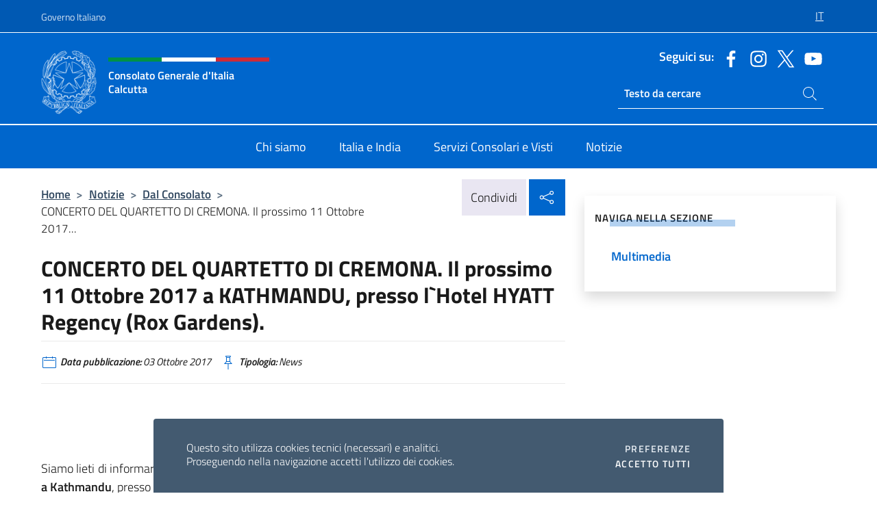

--- FILE ---
content_type: text/html; charset=UTF-8
request_url: https://conscalcutta.esteri.it/it/news/dal_consolato/2017/10/concerto-del-quartetto-di-verona/
body_size: 12697
content:
<!DOCTYPE html>
<html lang="it-IT">
<head>
	<meta charset="UTF-8">
	<meta name="viewport" content="width=device-width, initial-scale=1, shrink-to-fit=no">
	<meta name="author" content="Ministero degli Affari Esteri e della Cooperazione Internazionale">
	<link rel="profile" href="https://gmpg.org/xfn/11">

	<title>CONCERTO DEL QUARTETTO DI CREMONA. Il prossimo 11 Ottobre 2017 a KATHMANDU, presso l`Hotel HYATT Regency (Rox Gardens). &#8211; Consolato Generale d&#039;Italia Calcutta</title>
<meta name='robots' content='max-image-preview:large' />
	<style>img:is([sizes="auto" i], [sizes^="auto," i]) { contain-intrinsic-size: 3000px 1500px }</style>
	<link rel="alternate" hreflang="it" href="https://conscalcutta.esteri.it/it/news/dal_consolato/2017/10/concerto-del-quartetto-di-verona/" />
<link rel="alternate" hreflang="x-default" href="https://conscalcutta.esteri.it/it/news/dal_consolato/2017/10/concerto-del-quartetto-di-verona/" />
<link rel="alternate" type="application/rss+xml" title="Consolato Generale d&#039;Italia Calcutta &raquo; Feed" href="https://conscalcutta.esteri.it/it/feed/" />
<link rel="alternate" type="application/rss+xml" title="Consolato Generale d&#039;Italia Calcutta &raquo; Feed dei commenti" href="https://conscalcutta.esteri.it/it/comments/feed/" />
<link rel='stylesheet' id='iwy-search-autocomplete-css' href='https://conscalcutta.esteri.it/wp-content/plugins/iwy-search-autocomplete/public/css/iwy-search-autocomplete-public.min.css?ver=1.0.0' media='all' />
<link rel='stylesheet' id='bootstrap-italia-css-css' href='https://conscalcutta.esteri.it/wp-content/themes/sedi-tema/assets/css/bootstrap-italia.min.css?ver=2.5.0' media='all' />
<link rel='stylesheet' id='custom-style-css' href='https://conscalcutta.esteri.it/wp-content/themes/sedi-tema/assets/css/custom.min.css?ver=2.5.0' media='all' />
<script id="wpml-cookie-js-extra">
var wpml_cookies = {"wp-wpml_current_language":{"value":"it","expires":1,"path":"\/"}};
var wpml_cookies = {"wp-wpml_current_language":{"value":"it","expires":1,"path":"\/"}};
</script>
<script defer src="https://conscalcutta.esteri.it/wp-content/plugins/sitepress-multilingual-cms/res/js/cookies/language-cookie.js?ver=486900" id="wpml-cookie-js" defer data-wp-strategy="defer"></script>
<script defer src="https://conscalcutta.esteri.it/wp-includes/js/jquery/jquery.min.js?ver=3.7.1" id="jquery-core-js"></script>
<link rel="https://api.w.org/" href="https://conscalcutta.esteri.it/it/wp-json/" /><link rel="alternate" title="JSON" type="application/json" href="https://conscalcutta.esteri.it/it/wp-json/wp/v2/posts/1811" /><link rel="EditURI" type="application/rsd+xml" title="RSD" href="https://conscalcutta.esteri.it/xmlrpc.php?rsd" />

<link rel="canonical" href="https://conscalcutta.esteri.it/it/news/dal_consolato/2017/10/concerto-del-quartetto-di-verona/" />
<link rel='shortlink' href='https://conscalcutta.esteri.it/it/?p=1811' />
<link rel="alternate" title="oEmbed (JSON)" type="application/json+oembed" href="https://conscalcutta.esteri.it/it/wp-json/oembed/1.0/embed?url=https%3A%2F%2Fconscalcutta.esteri.it%2Fit%2Fnews%2Fdal_consolato%2F2017%2F10%2Fconcerto-del-quartetto-di-verona%2F" />
<link rel="alternate" title="oEmbed (XML)" type="text/xml+oembed" href="https://conscalcutta.esteri.it/it/wp-json/oembed/1.0/embed?url=https%3A%2F%2Fconscalcutta.esteri.it%2Fit%2Fnews%2Fdal_consolato%2F2017%2F10%2Fconcerto-del-quartetto-di-verona%2F&#038;format=xml" />
<meta name="generator" content="WPML ver:4.8.6 stt:1,27;" />
        <!-- Matomo -->
<script type="text/javascript">
  var _paq = window._paq = window._paq || [];
  /* tracker methods like "setCustomDimension" should be called before "trackPageView" */
  _paq.push(['trackPageView']);
  _paq.push(['enableLinkTracking']);
  (function() {
    var u="https://ingestion.webanalytics.italia.it/";
    _paq.push(['setTrackerUrl', u+'matomo.php']);
    _paq.push(['setSiteId', '39313']);
    var d=document, g=d.createElement('script'), s=d.getElementsByTagName('script')[0];
    g.type='text/javascript'; g.async=true; g.src=u+'matomo.js'; s.parentNode.insertBefore(g,s);
  })();
</script>
<!-- End Matomo Code -->

	<meta property="og:title" content="CONCERTO DEL QUARTETTO DI CREMONA. Il prossimo 11 Ottobre 2017 a KATHMANDU, presso l`Hotel HYATT Regency (Rox Gardens)."><meta property="og:type" content="article"><meta property="og:url" content="https://conscalcutta.esteri.it/it/news/dal_consolato/2017/10/concerto-del-quartetto-di-verona/"><meta property="og:image" content="https://conscalcutta.esteri.it/wp-content/themes/sedi-tema/assets/img/img-default.jpg"><meta property="og:description" content="  CONCERTO DEL QUARTETTO DI CREMONA Siamo lieti di informare che il prossimo 11 Ottobre 2017 alle 18:30 il “Quartetto di Cremona” si esibirà a Kathmandu, presso lo Hyatt Regency Hotel &#8211; Rox Gardens. Il programma include opere di Haydn, Schubert e Webern, suonati con quattro favolosi strumenti realizzati nei secoli XVII e XVIII. Il [&hellip;]"><link rel="icon" href="https://conscalcutta.esteri.it/wp-content/uploads/2023/02/favicon-sedi.png" sizes="32x32" />
<link rel="icon" href="https://conscalcutta.esteri.it/wp-content/uploads/2023/02/favicon-sedi.png" sizes="192x192" />
<link rel="apple-touch-icon" href="https://conscalcutta.esteri.it/wp-content/uploads/2023/02/favicon-sedi.png" />
<meta name="msapplication-TileImage" content="https://conscalcutta.esteri.it/wp-content/uploads/2023/02/favicon-sedi.png" />
</head>

<body class="wp-singular post-template-default single single-post postid-1811 single-format-standard wp-custom-logo wp-theme-sedi-tema">

 <!-- Cookiebar -->
 <div class="cookiebar">
    <p>Questo sito utilizza cookies tecnici (necessari) e analitici. <br>Proseguendo nella navigazione accetti l'utilizzo dei cookies.</p>
    <div class="cookiebar-buttons">
        <button id="pref-modal" class="cookiebar-btn" data-bs-toggle="modal" data-bs-target="#modalcookie">Preferenze<span class="visually-hidden"> cookies</span></button>
        <button data-bs-accept="cookiebar" class="cookiebar-btn cookiebar-confirm">Accetto tutti<span class="visually-hidden">  i cookies</span></button>
    </div>
</div>

<div id="page" class="site">
	<!-- Skiplinks -->
	<div class="skiplinks">
    	<a class="visually-hidden visually-hidden-focusable" href="#primary">Salta al contenuto</a>
  	</div>
	
	<!-- Header del sito -->
	<header id="masthead" class="site-header it-header-wrapper it-header-sticky" data-bs-toggle="sticky" data-bs-position-type="fixed" data-bs-sticky-class-name="is-sticky" data-bs-target="#header-nav-wrapper">

	    <!-- Top bar del sito -->
		<div class="it-header-slim-wrapper thead-dark">
          <div class="container">
            <div class="row">
              <div class="col-12">
                <div class="it-header-slim-wrapper-content ps-0">
                  <a class="d-lg-block navbar-brand" href="https://www.governo.it/">Governo Italiano</a>
                  <div class="it-header-slim-right-zone"> 
                        <div class="row">
                          <div class="col-12">
                            <div class="link-list-wrapper">
                              <ul id="top-menu" class="link-list lang-menu list-inline"><li id="menu-item-wpml-ls-4-it" class="menu-item wpml-ls-slot-4 wpml-ls-item wpml-ls-item-it wpml-ls-current-language wpml-ls-menu-item wpml-ls-first-item wpml-ls-last-item menu-item-type-wpml_ls_menu_item menu-item-object-wpml_ls_menu_item menu-item-wpml-ls-4-it"><a href="https://conscalcutta.esteri.it/it/news/dal_consolato/2017/10/concerto-del-quartetto-di-verona/" role="menuitem"><span class="text-white"><span class="wpml-ls-display">IT</span></span></a></li>
</ul>                              <!-- <ul class="link-list list-inline lang-menu">
                                <li class="list-inline-item">
                                  <a class="list-item text-white active" href="#"><span class="text-white">ITA</span></a>
                                </li>
                                <li class="list-inline-item">
                                  <a class="list-item text-white" href="#"><span class="text-white">ENG</span></a>
                                </li>
                                <li class="list-inline-item">
                                  <a class="list-item text-white" href="#"><span class="text-white">ARA</span></a>
                                </li>
                              </ul> -->
                            </div>
                          </div>
                        </div>        
                  </div>
                </div>
              </div>
            </div>
          </div>
        </div>
	
	<!-- Contenitore logo, cerca, social e menù -->
	<section class="it-nav-wrapper">
  <h2 class="visually-hidden">Intestazione sito, social e menù</h2>
		<div class="site-branding it-header-center-wrapper">
		
		<!-- Bandiera italiana o riga total white -->
		<div class="flag_container clearfix">
            <div class="white clearfix"></div>
            <div class="white clearfix"></div>
            <div class="white clearfix"></div>
        </div>

		<!-- Container elemnti -->
		<div class="container">
              <div class="row">
                <div class="col-12">
                  <div class="it-header-center-content-wrapper ps-0">
                    <div class="it-brand-wrapper">
					<a href="https://conscalcutta.esteri.it/it/" rel="home">
              <picture>
                <source type="image/webp" srcset="https://conscalcutta.esteri.it/wp-content/themes/sedi-tema/assets/img/logo-mae-2x.webp 2x, https://conscalcutta.esteri.it/wp-content/themes/sedi-tema/assets/img/logo-mae.webp 1x">
                <source type="image/png" srcset="https://conscalcutta.esteri.it/wp-content/themes/sedi-tema/assets/img/logo-mae.png">
                <img class="logo-img" width="82" height="94" src="https://conscalcutta.esteri.it/wp-content/themes/sedi-tema/assets/img/logo-mae.png" alt="Logo Consolato Generale d&#039;Italia Calcutta">
              </picture>
                <div class="it-brand-text ps-3 w-75">
                  <div class="flag_container clearfix logo-flag">
                    <div class="green clearfix"></div>
                    <div class="white clearfix"></div>
                    <div class="red clearfix"></div>
                  </div>
                                        <p class="no_toc title-site">Consolato Generale d&#039;Italia Calcutta</p>
                                        <p class="site-description visually-hidden">Il sito ufficiale del Consolato Generale d&#039;Italia Calcutta</p>
                                            </div>
                      </a>
                    </div>
                    <div class="it-right-zone flex-column header-right-column">
                                            <section class="it-socials d-none d-md-flex hidden-md">
                        <p class="h6 title-social">Seguici su:</p>
                        <ul>
                                                    <li>
                            <a aria-label="Vai al canale facebook" href="https://www.facebook.com/ItalyInKolkata" target="_blank" rel="noopener">
                            <img class="ico-head" src="https://conscalcutta.esteri.it/wp-content/themes/sedi-tema/assets/img/social-header/facebook-ico.svg" alt="Vai al canale facebook"/></a>
                          </li>
                                                    <li>
                            <a aria-label="Vai al canale instagram" href="https://www.instagram.com/italyinkolkata/" target="_blank" rel="noopener">
                            <img class="ico-head" src="https://conscalcutta.esteri.it/wp-content/themes/sedi-tema/assets/img/social-header/instagram-ico.svg" alt="Vai al canale instagram"/></a>
                          </li>
                                                    <li>
                            <a aria-label="Vai al canale twitter" href="https://twitter.com/ItalyinKolkata" target="_blank" rel="noopener">
                            <img class="ico-head" src="https://conscalcutta.esteri.it/wp-content/themes/sedi-tema/assets/img/social-header/twitter-ico.svg" alt="Vai al canale twitter"/></a>
                          </li>
                                                    <li>
                            <a aria-label="Vai al canale youtube" href="https://www.youtube.com/@italyinkolkata5894" target="_blank" rel="noopener">
                            <img class="ico-head" src="https://conscalcutta.esteri.it/wp-content/themes/sedi-tema/assets/img/social-header/youtube-ico.svg" alt="Vai al canale youtube"/></a>
                          </li>
                                                  </ul>
                      </section>
                                            <section role="search" class="mt-auto it-search-wrapper">
		<h2 class="visually-hidden">Ricerca sito live</h2>
			<div class="form-group search-head" id="box-live-search">
				<label for="search-live" class="visually-hidden">Cerca nel sito</label>
				<input id="search-live" type="search" class="autocomplete text-white" placeholder="Testo da cercare" name="autocomplete">
				<span class="autocomplete-icon" aria-hidden="true">
					<svg class="icon icon-sm icon-white"><use xlink:href="https://conscalcutta.esteri.it/wp-content/themes/sedi-tema/assets/svg/sprites.svg#it-search"></use></svg>
				</span>
				
				<ul class="autocomplete-search search-overlay" id="wrapper-lis-search">
				
					<li><a id="default-text" href="#">
						<span class="autocomplete-search-text">
							digita...</span>
						</a>
					</li>
					
				</ul>
			</div>        
			</section>                     
                    </div>
                  </div>
                </div>
              </div>
            </div>
		</div><!-- .site-branding -->
	
	<!-- Contenitore della navigazione -->
	<div id="header-nav-wrapper" class="it-header-navbar-wrapper">
		<div class="container">
			<div class="row">
				<div class="col-12">
					<nav id="site-navigation" class="main-navigation navbar navbar-expand-lg theme-dark-mobile">
					  <button class="custom-navbar-toggler" type="button" aria-controls="navbarNavQ" aria-expanded="false" aria-label="Mostra/Nascondi la navigazione" data-bs-toggle="navbarcollapsible" data-bs-target="#navbarNavQ">
                  <svg class="icon icon-light icon-sm"><use xlink:href="https://conscalcutta.esteri.it/wp-content/themes/sedi-tema/assets/svg/sprites.svg#it-burger"></use></svg>
            </button>
						<div class="navbar-collapsable" id="navbarNavQ">
							<div class="overlay"></div>
							<div class="close-div bg-transparent">
								<button class="btn close-menu" type="button">
								<svg class="icon icon-lg icon-white">
                  <use xlink:href="https://conscalcutta.esteri.it/wp-content/themes/sedi-tema/assets/svg/sprites.svg#it-close"></use>
                </svg>
								<span class="visually-hidden">Chiudi</span>
								</button>
							</div>
							<div class="menu-wrapper">
								<div class="logo-menu-mobile border-bottom p-4">
                  <div class="col-sm-8 pb-2">   
                  <span class="text-white h4">Menu</span>
                          </div>
								</div>
								<ul id="primary-menu" class="navbar-nav mx-auto"><li id="nav-menu-item-28" class="nav-item dropdown megamenu  menu-item-even menu-item-depth-0 menu-item menu-item-type-post_type menu-item-object-page"><a href="https://conscalcutta.esteri.it/it/chi-siamo/" class="nav-link main-menu-link list-item"><span>Chi siamo</span></a><li id="nav-menu-item-27" class="nav-item dropdown megamenu  menu-item-even menu-item-depth-0 menu-item menu-item-type-post_type menu-item-object-page"><a href="https://conscalcutta.esteri.it/it/italia-e-india/" class="nav-link main-menu-link list-item"><span>Italia e India</span></a><li id="nav-menu-item-26" class="nav-item dropdown megamenu  menu-item-even menu-item-depth-0 menu-item menu-item-type-post_type menu-item-object-page"><a href="https://conscalcutta.esteri.it/it/servizi-consolari-e-visti/" class="nav-link main-menu-link list-item"><span>Servizi Consolari e Visti</span></a><li id="nav-menu-item-25" class="nav-item dropdown megamenu  menu-item-even menu-item-depth-0 menu-item menu-item-type-post_type menu-item-object-page"><a href="https://conscalcutta.esteri.it/it/news/" class="nav-link main-menu-link list-item"><span>Notizie</span></a></ul>                  <!-- Form ricerca mobile -->
								<div class="form-group mobile-search mt-2 p-2">
									<form role="search" method="get" action="https://conscalcutta.esteri.it/it/">
										<input id="ricerca-mobile" name="s" type="search" placeholder="Cerca nel sito">
											
											<button type="submit" class="autocomplete-icon icon-search-submit-mobile" aria-hidden="true">
												<svg class="icon icon-sm icon-primary"><use xlink:href="https://conscalcutta.esteri.it/wp-content/themes/sedi-tema/assets/svg/sprites.svg#it-search"></use></svg>
                        <span class="d-none">Cerca nel sito</span>
											</button>
										<label for="ricerca-mobile" class="visually-hidden">Cerca nel sito</label>
									</form>
								</div>
							</div><!-- .menu-wrapper -->
						</div><!-- .navbar-collapsable -->
					</nav><!-- #site-navigation -->
				</div>
			</div>
		</div>
	</div><!-- .it-header-navbar-wrapper -->
 </section>
</header><!-- #masthead -->
	<main id="primary" class="site-main container mt-3">
			<div class="row">
				<div class="col-lg-8">
					<!-- Breadcrumbs e social sharing -->
					<div class="row">
						<div class="col-lg-8">
							<nav class="breadcrumb-container" aria-label="breadcrumb"><ol class="breadcrumb"><li class="breadcrumb-item"><a href="https://conscalcutta.esteri.it/it/">Home</a><span class="separator">&gt;</span></li><li class="breadcrumb-item"><li class="breadcrumb-item">
                                <a href="https://conscalcutta.esteri.it/it/news/">Notizie</a></li><li class="breadcrumb-item"><span class="separator">&gt;</span></li><li class="breadcrumb-item">
                                <a href="https://conscalcutta.esteri.it/it/news/dal_consolato/">Dal Consolato</a></li><li class="breadcrumb-item"><span class="separator">&gt;</span></li><li class="breadcrumb-item active" aria-current="page">CONCERTO DEL QUARTETTO DI CREMONA. Il prossimo 11 Ottobre 2017...</li></ol></nav>						</div>
						<div class="col-lg-4">
							
    <!-- Share button -->
    <div class="share_buttons reveal-content clearfix">
        <div class="share_buttons_container float-start clearfix pe-2">
            <a href="https://www.facebook.com/sharer/sharer.php?u=https://conscalcutta.esteri.it/it/concerto-del-quartetto-di-verona/" title="Condividi su Facebook">
                <svg class="icon icon-lg icon-padded bg-primary icon-white">
                    <use xlink:href="https://conscalcutta.esteri.it/wp-content/themes/sedi-tema/assets/svg/sprites.svg#it-facebook"></use>
                </svg>
                <span class="visually-hidden">Condividi su Facebook</span>
            </a>
            <a href="https://twitter.com/intent/tweet?url=https://conscalcutta.esteri.it/it/concerto-del-quartetto-di-verona/" title="Condividi su Twitter">
                <svg class="icon icon-lg icon-padded bg-primary icon-white">
                    <use xlink:href="https://conscalcutta.esteri.it/wp-content/themes/sedi-tema/assets/svg/sprites.svg#it-twitter"></use>
                </svg>
                <span class="visually-hidden">Condividi su Twitter</span>
            </a>
            <a href="https://api.whatsapp.com/send?text=https://conscalcutta.esteri.it/it/concerto-del-quartetto-di-verona/" data-action="share/whatsapp/share" title="Condividi su Whatsapp">
                <svg class="icon icon-lg icon-padded bg-primary icon-white">
                    <use xlink:href="https://conscalcutta.esteri.it/wp-content/themes/sedi-tema/assets/svg/sprites.svg#it-whatsapp"></use>
                </svg>
                <span class="visually-hidden">Condividi su Whatsapp</span>
            </a>
        </div>
        <!-- /share_buttons_container -->
        <span class="bg-light share-span">Condividi</span>
            <a href="#" onclick="return false" title="Condividi sui Social Network" class="share_buttons_trigger reveal-trigger">
                <svg class="icon icon-lg icon-padded bg-primary icon-white align-middle">
                  <use xlink:href="https://conscalcutta.esteri.it/wp-content/themes/sedi-tema/assets/svg/sprites.svg#it-share"></use>
                </svg>
                <span class="visually-hidden">Condividi sui Social Network</span>
            </a>
    </div>						</div>
					</div>
		
<article id="post-1811" class="post-1811 post type-post status-publish format-standard hentry">
	
	<header class="entry-header">
		<h1 class="entry-title h3">CONCERTO DEL QUARTETTO DI CREMONA. Il prossimo 11 Ottobre 2017 a KATHMANDU, presso l`Hotel HYATT Regency (Rox Gardens).</h1>	</header><!-- .entry-header -->

	
		<div class="entry-meta">
					<ul class="list-inline">
        	<li class="list-inline-item">
				<svg class="icon icon-primary icon-sm">
					<use xlink:href="https://conscalcutta.esteri.it/wp-content/themes/sedi-tema/assets/svg/sprites.svg#it-calendar"></use>
				</svg>
				<small>
					<b> Data pubblicazione:</b> 03 Ottobre 2017				</small>
				</li>
            <li class="list-inline-item">
				<svg class="icon icon-primary icon-sm">
					<use xlink:href="https://conscalcutta.esteri.it/wp-content/themes/sedi-tema/assets/svg/sprites.svg#it-pin"></use>
				</svg>
				<small>
					<b>Tipologia:</b> News				</small>
			</li>
		</ul>
				</div><!-- .entry-meta -->

	<div class="entry-content">
		<p> </p>
<p style="text-align: center;"><strong>CONCERTO DEL QUARTETTO DI CREMONA</strong></p>
<p style="text-align: justify;">Siamo lieti di informare che il prossimo <span style="text-decoration: underline;"><strong>11 Ottobre 2017 alle 18:30</strong> </span>il “Quartetto di Cremona” si esibirà <strong>a Kathmandu</strong>, presso lo <strong>Hyatt Regency Hotel &#8211; Rox Gardens</strong>.</p>
<p style="text-align: justify;">Il programma include opere di Haydn, Schubert e Webern, suonati con quattro favolosi strumenti realizzati nei secoli XVII e XVIII.</p>
<p style="text-align: justify;">Il Concerto è organizzato dall’Istituto Italiano di Cultura di New Delhi, dal Consolato Generale d’Italia a Kolkata e dal Consolato Generale onorario d’Italia a Kathmandu.</p>
<p style="text-align: justify;">Seguirà un cocktail dinner, organizzato dal Consolato Generale Onorario d’Italia a Kathmandu</p>
<p style="text-align: justify;">Si prega di confermare via email la propria presenza entro il 3 ottobre a <a href="mailto:kathmandu.onorario@esteri.it">kathmandu.onorario@esteri.it</a></p>
	</div><!-- .entry-content -->

	<footer class="entry-footer">
			</footer><!-- .entry-footer -->
</article><!-- #post-1811 -->
			</div><!-- .col-lg-8 -->
			
<aside id="secondary" class="widget-area col-lg-4 ps-3 d-none d-lg-block d-xl-block affix-parent">
	<div class="sidebar-wrapper affix-top side-affix">
		<section id="iwy_widget_walker-2" class="widget widget_iwy_widget_walker">    <h4 class="h4 widget-title no-toc">Naviga nella sezione</h4>        <div class="sidebar-linklist-wrapper side-scrool">
            <div class="link-list-wrapper">
              <ul class="link-list">
                                    <li data-order="0">
                      <a href="https://conscalcutta.esteri.it/it/news/multimedia/" class="list-item large medium right-icon " title="Multimedia"><span>Multimedia </span>
                                                </a>
                                            </li>   
                              </ul>
            </div>
        </div>
        </section>	</div>
</aside><!-- #secondary -->
		   </div><!-- .row -->
	</main><!-- #main -->

<!-- Sezione correlati -->
<section class="container-fluid c-line neutral-2-bg-a1 pb-4 pt-4">
    <div class="container">
      	<div class="row">
        	<div class="col-12">
          	<!-- Carousel gallery -->
          	<div class="it-carousel-wrapper it-carousel-landscape-abstract-three-cols splide" data-bs-carousel-splide>
			  <div class="it-header-block-title">
			  	<h3 class="no_toc fw-normal">Ti potrebbe interessare anche..</h3>
			  </div><!-- /.it-header-block-title -->
			  <div class="splide__track">
				<ul class="splide__list">
											<li class="splide__slide">
							<article class="it-single-slide-wrapper">
								<!--start card-->
								<div class="card-wrapper card-space">
									<div class="card card-big no-after">
										<div class="img-responsive-wrapper">
											<div class="img-responsive">
												<figure class="img-wrapper">
																										<img class="img-fluid" width="640" height="360" src="https://conscalcutta.esteri.it/wp-content/uploads/2026/01/CARD-2-ORIZZONTALE-768x432.jpg" srcset="https://conscalcutta.esteri.it/wp-content/uploads/2026/01/CARD-2-ORIZZONTALE.jpg 1920w, https://conscalcutta.esteri.it/wp-content/uploads/2026/01/CARD-2-ORIZZONTALE-300x169.jpg 300w, https://conscalcutta.esteri.it/wp-content/uploads/2026/01/CARD-2-ORIZZONTALE-1024x576.jpg 1024w, https://conscalcutta.esteri.it/wp-content/uploads/2026/01/CARD-2-ORIZZONTALE-768x432.jpg 768w" sizes="(max-width: 1920px) 100vw, 1920px" alt="" title="CARD 2 ORIZZONTALE">
												  
												</figure>
											</div>
										</div>
										<div class="card-body px-3 px-md-4">
											<h5 class="card-title correlato"><a class="text-decoration-none text-body" href="https://conscalcutta.esteri.it/it/news/dal_consolato/2026/01/referendum-confermativo-2026/" title="Vai a REFERENDUM CONFERMATIVO 2026">REFERENDUM CONFERMATIVO 2026</a></h5>
											<p class="card-text">Con DPR pubblicato in Gazzetta Ufficiale è stato indetto 1 REFERENDUM CONFERMATIVO Previsto dall’art. 138...</p>
											<footer class="it-card-footer">
												<a href="https://conscalcutta.esteri.it/it/news/dal_consolato/2026/01/referendum-confermativo-2026/" title="Vai all'articolo REFERENDUM CONFERMATIVO 2026" class="btn btn-outline-primary btn-sm">Leggi<span class="visually-hidden">REFERENDUM CONFERMATIVO 2026</span></a>
											</footer>
										</div><!-- ./card-body -->
									</div><!-- ./card -->
								</div><!--end card-->
							</article><!--.it-single-slide-wrapper-->
						</li>
											<li class="splide__slide">
							<article class="it-single-slide-wrapper">
								<!--start card-->
								<div class="card-wrapper card-space">
									<div class="card card-big no-after">
										<div class="img-responsive-wrapper">
											<div class="img-responsive">
												<figure class="img-wrapper">
																										<img class="img-fluid" width="640" height="359" src="https://conscalcutta.esteri.it/wp-content/uploads/2026/01/WhatsApp-Image-2026-01-16-at-11.25.44-AM.jpeg" srcset="https://conscalcutta.esteri.it/wp-content/uploads/2026/01/WhatsApp-Image-2026-01-16-at-11.25.44-AM.jpeg 652w, https://conscalcutta.esteri.it/wp-content/uploads/2026/01/WhatsApp-Image-2026-01-16-at-11.25.44-AM-300x168.jpeg 300w" sizes="(max-width: 652px) 100vw, 652px" alt="" title="WhatsApp Image 2026-01-16 at 11.25.44 AM">
												  
												</figure>
											</div>
										</div>
										<div class="card-body px-3 px-md-4">
											<h5 class="card-title correlato"><a class="text-decoration-none text-body" href="https://conscalcutta.esteri.it/it/news/dal_consolato/2026/01/referendum-costituzionale-confermativo-dei-giorni-22-e-23-marzo-2026-voto-per-corrispondenza-dei-cittadini-italiani-allestero-e-opzione-per-il-voto-in-italia/" title="Vai a REFERENDUM COSTITUZIONALE CONFERMATIVO DEI GIORNI  22 e 23 marzo 2026 -VOTO PER CORRISPONDENZA DEI CITTADINI ITALIANI ALL’ESTERO E OPZIONE PER IL VOTO IN ITALIA">REFERENDUM COSTITUZIONALE CONFERMATIVO DEI GIORNI  22 e 23 marzo 2026 -VOTO PER CORRISPONDENZA DEI CITTADINI ITALIANI ALL’ESTERO E OPZIONE PER IL VOTO IN ITALIA</a></h5>
											<p class="card-text">Con decreto del Presidente della Repubblica del 13/01/2026, pubblicato nella Gazzetta Ufficiale del 14/01/2026, è...</p>
											<footer class="it-card-footer">
												<a href="https://conscalcutta.esteri.it/it/news/dal_consolato/2026/01/referendum-costituzionale-confermativo-dei-giorni-22-e-23-marzo-2026-voto-per-corrispondenza-dei-cittadini-italiani-allestero-e-opzione-per-il-voto-in-italia/" title="Vai all'articolo REFERENDUM COSTITUZIONALE CONFERMATIVO DEI GIORNI  22 e 23 marzo 2026 -VOTO PER CORRISPONDENZA DEI CITTADINI ITALIANI ALL’ESTERO E OPZIONE PER IL VOTO IN ITALIA" class="btn btn-outline-primary btn-sm">Leggi<span class="visually-hidden">REFERENDUM COSTITUZIONALE CONFERMATIVO DEI GIORNI  22 e 23 marzo 2026 -VOTO PER CORRISPONDENZA DEI CITTADINI ITALIANI ALL’ESTERO E OPZIONE PER IL VOTO IN ITALIA</span></a>
											</footer>
										</div><!-- ./card-body -->
									</div><!-- ./card -->
								</div><!--end card-->
							</article><!--.it-single-slide-wrapper-->
						</li>
											<li class="splide__slide">
							<article class="it-single-slide-wrapper">
								<!--start card-->
								<div class="card-wrapper card-space">
									<div class="card card-big no-after">
										<div class="img-responsive-wrapper">
											<div class="img-responsive">
												<figure class="img-wrapper">
																										<img class="img-fluid" width="347" height="372" src="https://conscalcutta.esteri.it/wp-content/uploads/2025/12/Logo-Week-of-the-Italian-Cuisine-in-the-World-1.jpg" srcset="https://conscalcutta.esteri.it/wp-content/uploads/2025/12/Logo-Week-of-the-Italian-Cuisine-in-the-World-1.jpg 347w, https://conscalcutta.esteri.it/wp-content/uploads/2025/12/Logo-Week-of-the-Italian-Cuisine-in-the-World-1-280x300.jpg 280w" sizes="(max-width: 347px) 100vw, 347px" alt="" title="Logo Week of the Italian Cuisine in the World">
												  
												</figure>
											</div>
										</div>
										<div class="card-body px-3 px-md-4">
											<h5 class="card-title correlato"><a class="text-decoration-none text-body" href="https://conscalcutta.esteri.it/it/news/dal_consolato/2025/12/x-edition-of-the-week-of-italian-cuisine-in-the-world-events-of-november-2025-in-kolkata/" title="Vai a X Edition of the Week of Italian Cuisine in the World &amp; Events of November 2025 in Kolkata">X Edition of the Week of Italian Cuisine in the World &amp; Events of November 2025 in Kolkata</a></h5>
											<p class="card-text">November 2025 has been a month of extraordinary vibrancy for the Consulate General of Italy...</p>
											<footer class="it-card-footer">
												<a href="https://conscalcutta.esteri.it/it/news/dal_consolato/2025/12/x-edition-of-the-week-of-italian-cuisine-in-the-world-events-of-november-2025-in-kolkata/" title="Vai all'articolo X Edition of the Week of Italian Cuisine in the World &amp; Events of November 2025 in Kolkata" class="btn btn-outline-primary btn-sm">Leggi<span class="visually-hidden">X Edition of the Week of Italian Cuisine in the World &amp; Events of November 2025 in Kolkata</span></a>
											</footer>
										</div><!-- ./card-body -->
									</div><!-- ./card -->
								</div><!--end card-->
							</article><!--.it-single-slide-wrapper-->
						</li>
											<li class="splide__slide">
							<article class="it-single-slide-wrapper">
								<!--start card-->
								<div class="card-wrapper card-space">
									<div class="card card-big no-after">
										<div class="img-responsive-wrapper">
											<div class="img-responsive">
												<figure class="img-wrapper">
																										<img class="img-fluid" width="422" height="349" src="https://conscalcutta.esteri.it/wp-content/uploads/2025/09/Attenzione.png2_.png" srcset="https://conscalcutta.esteri.it/wp-content/uploads/2025/09/Attenzione.png2_.png 422w, https://conscalcutta.esteri.it/wp-content/uploads/2025/09/Attenzione.png2_-300x248.png 300w" sizes="(max-width: 422px) 100vw, 422px" alt="" title="Attenzione.png2">
												  
												</figure>
											</div>
										</div>
										<div class="card-body px-3 px-md-4">
											<h5 class="card-title correlato"><a class="text-decoration-none text-body" href="https://conscalcutta.esteri.it/it/news/dal_consolato/2025/09/nepal-manifestazioni-e-coprifuoco-avvertenze-ai-connazionali/" title="Vai a NEPAL. Manifestazioni e coprifuoco: avvertenze ai connazionali.">NEPAL. Manifestazioni e coprifuoco: avvertenze ai connazionali.</a></h5>
											<p class="card-text">Si raccomanda a tutti i connazionali presenti nel Paese di seguire scrupolosamente le avvertenze e...</p>
											<footer class="it-card-footer">
												<a href="https://conscalcutta.esteri.it/it/news/dal_consolato/2025/09/nepal-manifestazioni-e-coprifuoco-avvertenze-ai-connazionali/" title="Vai all'articolo NEPAL. Manifestazioni e coprifuoco: avvertenze ai connazionali." class="btn btn-outline-primary btn-sm">Leggi<span class="visually-hidden">NEPAL. Manifestazioni e coprifuoco: avvertenze ai connazionali.</span></a>
											</footer>
										</div><!-- ./card-body -->
									</div><!-- ./card -->
								</div><!--end card-->
							</article><!--.it-single-slide-wrapper-->
						</li>
											<li class="splide__slide">
							<article class="it-single-slide-wrapper">
								<!--start card-->
								<div class="card-wrapper card-space">
									<div class="card card-big no-after">
										<div class="img-responsive-wrapper">
											<div class="img-responsive">
												<figure class="img-wrapper">
																										<picture>
														<source type="image/webp" srcset="https://conscalcutta.esteri.it/wp-content/themes/sedi-tema/assets/img/img-default.webp">
														<source type="image/jpg" srcset="https://conscalcutta.esteri.it/wp-content/themes/sedi-tema/assets/img/img-default.jpg">
														<img class="img-fluid" width="416" height="234" src="https://conscalcutta.esteri.it/wp-content/themes/sedi-tema/assets/img/img-default.jpg" alt="2025/2026 SCHOLARSHIPS FOR THE ACADEMY OF PERFORMING ARTS AND CRAFTS “TEATRO ALLA SCALA” – GLOBAL MASTER IN PERFORMING ARTS MANAGEMENT" title="2025/2026 SCHOLARSHIPS FOR THE ACADEMY OF PERFORMING ARTS AND CRAFTS “TEATRO ALLA SCALA” – GLOBAL MASTER IN PERFORMING ARTS MANAGEMENT">
													</picture>
												  
												</figure>
											</div>
										</div>
										<div class="card-body px-3 px-md-4">
											<h5 class="card-title correlato"><a class="text-decoration-none text-body" href="https://conscalcutta.esteri.it/it/news/dal_consolato/2025/07/2025-2026-scholarships-for-the-academy-of-performing-arts-and-crafts-teatro-alla-scala-global-master-in-performing-arts-management/" title="Vai a 2025/2026 SCHOLARSHIPS FOR THE ACADEMY OF PERFORMING ARTS AND CRAFTS “TEATRO ALLA SCALA” – GLOBAL MASTER IN PERFORMING ARTS MANAGEMENT">2025/2026 SCHOLARSHIPS FOR THE ACADEMY OF PERFORMING ARTS AND CRAFTS “TEATRO ALLA SCALA” – GLOBAL MASTER IN PERFORMING ARTS MANAGEMENT</a></h5>
											<p class="card-text">For the 2025/26 academic year, the Italian Ministry of Foreign Affairs and International Cooperation, together...</p>
											<footer class="it-card-footer">
												<a href="https://conscalcutta.esteri.it/it/news/dal_consolato/2025/07/2025-2026-scholarships-for-the-academy-of-performing-arts-and-crafts-teatro-alla-scala-global-master-in-performing-arts-management/" title="Vai all'articolo 2025/2026 SCHOLARSHIPS FOR THE ACADEMY OF PERFORMING ARTS AND CRAFTS “TEATRO ALLA SCALA” – GLOBAL MASTER IN PERFORMING ARTS MANAGEMENT" class="btn btn-outline-primary btn-sm">Leggi<span class="visually-hidden">2025/2026 SCHOLARSHIPS FOR THE ACADEMY OF PERFORMING ARTS AND CRAFTS “TEATRO ALLA SCALA” – GLOBAL MASTER IN PERFORMING ARTS MANAGEMENT</span></a>
											</footer>
										</div><!-- ./card-body -->
									</div><!-- ./card -->
								</div><!--end card-->
							</article><!--.it-single-slide-wrapper-->
						</li>
											<li class="splide__slide">
							<article class="it-single-slide-wrapper">
								<!--start card-->
								<div class="card-wrapper card-space">
									<div class="card card-big no-after">
										<div class="img-responsive-wrapper">
											<div class="img-responsive">
												<figure class="img-wrapper">
																										<picture>
														<source type="image/webp" srcset="https://conscalcutta.esteri.it/wp-content/themes/sedi-tema/assets/img/img-default.webp">
														<source type="image/jpg" srcset="https://conscalcutta.esteri.it/wp-content/themes/sedi-tema/assets/img/img-default.jpg">
														<img class="img-fluid" width="416" height="234" src="https://conscalcutta.esteri.it/wp-content/themes/sedi-tema/assets/img/img-default.jpg" alt="REFERENDUM ABROGATIVI 2025" title="REFERENDUM ABROGATIVI 2025">
													</picture>
												  
												</figure>
											</div>
										</div>
										<div class="card-body px-3 px-md-4">
											<h5 class="card-title correlato"><a class="text-decoration-none text-body" href="https://conscalcutta.esteri.it/it/news/dal_consolato/2025/05/referendum-abrogativi-2025-2/" title="Vai a REFERENDUM ABROGATIVI 2025">REFERENDUM ABROGATIVI 2025</a></h5>
											<p class="card-text">La busta preaffrancata contenente le schede elettorali dovrà pervenire al Consolato entro le ore 16...</p>
											<footer class="it-card-footer">
												<a href="https://conscalcutta.esteri.it/it/news/dal_consolato/2025/05/referendum-abrogativi-2025-2/" title="Vai all'articolo REFERENDUM ABROGATIVI 2025" class="btn btn-outline-primary btn-sm">Leggi<span class="visually-hidden">REFERENDUM ABROGATIVI 2025</span></a>
											</footer>
										</div><!-- ./card-body -->
									</div><!-- ./card -->
								</div><!--end card-->
							</article><!--.it-single-slide-wrapper-->
						</li>
											<li class="splide__slide">
							<article class="it-single-slide-wrapper">
								<!--start card-->
								<div class="card-wrapper card-space">
									<div class="card card-big no-after">
										<div class="img-responsive-wrapper">
											<div class="img-responsive">
												<figure class="img-wrapper">
																										<img class="img-fluid" width="640" height="360" src="https://conscalcutta.esteri.it/wp-content/uploads/2025/05/6-Spedizione-in-corso-768x432.jpg" srcset="https://conscalcutta.esteri.it/wp-content/uploads/2025/05/6-Spedizione-in-corso.jpg 914w, https://conscalcutta.esteri.it/wp-content/uploads/2025/05/6-Spedizione-in-corso-300x169.jpg 300w, https://conscalcutta.esteri.it/wp-content/uploads/2025/05/6-Spedizione-in-corso-768x432.jpg 768w" sizes="(max-width: 914px) 100vw, 914px" alt="" title="6 &#8211; Spedizione in corso">
												  
												</figure>
											</div>
										</div>
										<div class="card-body px-3 px-md-4">
											<h5 class="card-title correlato"><a class="text-decoration-none text-body" href="https://conscalcutta.esteri.it/it/news/dal_consolato/2025/05/referendum-abrogativi-2025-rilascio-dei-duplicati/" title="Vai a REFERENDUM ABROGATIVI 2025: RILASCIO DEI DUPLICATI">REFERENDUM ABROGATIVI 2025: RILASCIO DEI DUPLICATI</a></h5>
											<p class="card-text">Si informa che A PARTIRE DA DOMENICA 25 MAGGIO 2025 gli elettori che non hanno ancora...</p>
											<footer class="it-card-footer">
												<a href="https://conscalcutta.esteri.it/it/news/dal_consolato/2025/05/referendum-abrogativi-2025-rilascio-dei-duplicati/" title="Vai all'articolo REFERENDUM ABROGATIVI 2025: RILASCIO DEI DUPLICATI" class="btn btn-outline-primary btn-sm">Leggi<span class="visually-hidden">REFERENDUM ABROGATIVI 2025: RILASCIO DEI DUPLICATI</span></a>
											</footer>
										</div><!-- ./card-body -->
									</div><!-- ./card -->
								</div><!--end card-->
							</article><!--.it-single-slide-wrapper-->
						</li>
											<li class="splide__slide">
							<article class="it-single-slide-wrapper">
								<!--start card-->
								<div class="card-wrapper card-space">
									<div class="card card-big no-after">
										<div class="img-responsive-wrapper">
											<div class="img-responsive">
												<figure class="img-wrapper">
																										<img class="img-fluid" width="640" height="360" src="https://conscalcutta.esteri.it/wp-content/uploads/2025/05/5-Ricezione-Plico-768x432.jpg" srcset="https://conscalcutta.esteri.it/wp-content/uploads/2025/05/5-Ricezione-Plico.jpg 914w, https://conscalcutta.esteri.it/wp-content/uploads/2025/05/5-Ricezione-Plico-300x169.jpg 300w, https://conscalcutta.esteri.it/wp-content/uploads/2025/05/5-Ricezione-Plico-768x432.jpg 768w" sizes="(max-width: 914px) 100vw, 914px" alt="" title="5 &#8211; Ricezione Plico">
												  
												</figure>
											</div>
										</div>
										<div class="card-body px-3 px-md-4">
											<h5 class="card-title correlato"><a class="text-decoration-none text-body" href="https://conscalcutta.esteri.it/it/news/dal_consolato/2025/05/referendum-abrogativi-2025/" title="Vai a REFERENDUM ABROGATIVI 2025">REFERENDUM ABROGATIVI 2025</a></h5>
											<p class="card-text">Gli elettori AIRE riceveranno il plico all&#039;indirizzo di residenza con istruzioni per restituirlo al Consolato....</p>
											<footer class="it-card-footer">
												<a href="https://conscalcutta.esteri.it/it/news/dal_consolato/2025/05/referendum-abrogativi-2025/" title="Vai all'articolo REFERENDUM ABROGATIVI 2025" class="btn btn-outline-primary btn-sm">Leggi<span class="visually-hidden">REFERENDUM ABROGATIVI 2025</span></a>
											</footer>
										</div><!-- ./card-body -->
									</div><!-- ./card -->
								</div><!--end card-->
							</article><!--.it-single-slide-wrapper-->
						</li>
											<li class="splide__slide">
							<article class="it-single-slide-wrapper">
								<!--start card-->
								<div class="card-wrapper card-space">
									<div class="card card-big no-after">
										<div class="img-responsive-wrapper">
											<div class="img-responsive">
												<figure class="img-wrapper">
																										<img class="img-fluid" width="640" height="360" src="https://conscalcutta.esteri.it/wp-content/uploads/2025/04/4-Elettori-temporanei-768x432.jpg" srcset="https://conscalcutta.esteri.it/wp-content/uploads/2025/04/4-Elettori-temporanei.jpg 914w, https://conscalcutta.esteri.it/wp-content/uploads/2025/04/4-Elettori-temporanei-300x169.jpg 300w, https://conscalcutta.esteri.it/wp-content/uploads/2025/04/4-Elettori-temporanei-768x432.jpg 768w" sizes="(max-width: 914px) 100vw, 914px" alt="" title="4 &#8211; Elettori temporanei">
												  
												</figure>
											</div>
										</div>
										<div class="card-body px-3 px-md-4">
											<h5 class="card-title correlato"><a class="text-decoration-none text-body" href="https://conscalcutta.esteri.it/it/news/dal_consolato/2025/04/referendum-abrogativi-2025-elettori-temporaneamente-allestero/" title="Vai a REFERENDUM ABROGATIVI 2025 - Elettori temporaneamente all’estero">REFERENDUM ABROGATIVI 2025 - Elettori temporaneamente all’estero</a></h5>
											<p class="card-text">Referendum abrogativi ex art. 75 della Costituzione – 8/9 giugno 2025 Elettori temporaneamente all’estero Gli...</p>
											<footer class="it-card-footer">
												<a href="https://conscalcutta.esteri.it/it/news/dal_consolato/2025/04/referendum-abrogativi-2025-elettori-temporaneamente-allestero/" title="Vai all'articolo REFERENDUM ABROGATIVI 2025 - Elettori temporaneamente all’estero" class="btn btn-outline-primary btn-sm">Leggi<span class="visually-hidden">REFERENDUM ABROGATIVI 2025 - Elettori temporaneamente all’estero</span></a>
											</footer>
										</div><!-- ./card-body -->
									</div><!-- ./card -->
								</div><!--end card-->
							</article><!--.it-single-slide-wrapper-->
						</li>
										</ul><!-- /.splide__list-->
		  	  </div><!-- /.splide__track-->
			</div><!-- /.it-carousel-wrapper -->
		</div><!-- .col-12-->
	 </div><!-- .row -->
	</div><!-- .container-->
</section>

		<!-- Bottom share nav -->
	<nav class="bottom-nav social-share">
      <ul>
        <li>
          <a href="https://www.facebook.com/sharer/sharer.php?u=https://conscalcutta.esteri.it/it/concerto-del-quartetto-di-verona/" title="Condividi su Facebook">
            <svg class="icon icon-primary"><use xlink:href="https://conscalcutta.esteri.it/wp-content/themes/sedi-tema/assets/svg/sprites.svg#it-facebook"></use></svg>
            <span class="bottom-nav-label text-primary">Facebook</span>
          </a>
        </li>
        <li>
          <a href="https://twitter.com/intent/tweet?url=https://conscalcutta.esteri.it/it/concerto-del-quartetto-di-verona/" title="Condividi su Twitter">
            <svg class="icon icon-primary"><use xlink:href="https://conscalcutta.esteri.it/wp-content/themes/sedi-tema/assets/svg/sprites.svg#it-twitter"></use></svg>
            <span class="bottom-nav-label text-primary">Twitter</span>
          </a>
        </li>
        <li>
          <a href="https://api.whatsapp.com/send?text=https://conscalcutta.esteri.it/it/concerto-del-quartetto-di-verona/" title="Condividi su Whatsapp">
            <svg class="icon icon-primary"><use xlink:href="https://conscalcutta.esteri.it/wp-content/themes/sedi-tema/assets/svg/sprites.svg#it-whatsapp"></use></svg>
            <span class="bottom-nav-label text-primary">Whatsapp</span>
          </a>
        </li>
      </ul>
    </nav>
		<footer id="footer" class="it-footer">
	<div class="it-footer-main">
          <div class="container">
			
		 <!-- Section footer logo e testo -->
		  <section>
              <div class="row clearfix">
                <div class="col-sm-12">
					<div class="row">
                  <div class="it-brand-wrapper col-sm-5 col-lg-4">
                    <a href="https://conscalcutta.esteri.it/it/">
					<picture>
						<source type="image/webp" srcset="https://conscalcutta.esteri.it/wp-content/themes/sedi-tema/assets/img/logo-mae-2x.webp 2x, https://conscalcutta.esteri.it/wp-content/themes/sedi-tema/assets/img/logo-mae.webp 1x">
						<source type="image/png" srcset="https://conscalcutta.esteri.it/wp-content/themes/sedi-tema/assets/img/logo-mae.png">
						<img class="logo-img" width="82" height="94" src="https://conscalcutta.esteri.it/wp-content/themes/sedi-tema/assets/img/logo-mae.png" alt="Logo Consolato Generale d&#039;Italia Calcutta">
					</picture>
                      <div class="it-brand-text ps-3 w-75">
					  	<div class="flag_container clearfix logo-flag">
                            <div class="green clearfix"></div>
                            <div class="white clearfix"></div>
                            <div class="red clearfix"></div>
                        </div>
                        <h2 class="no_toc footer-title">Consolato Generale d&#039;Italia Calcutta</h2>
                      </div>
                    </a>
                  </div>
				  				  </div>
                </div>
              </div>
			</section><!-- .section -->
				<!--Section widget  -->
				<section class="footer-widget">
				<h2 class="visually-hidden">Sezione footer</h2>
					<div class="row">
						<div class="col-lg-4 col-md-12 p-2">
							<section id="text-2" class="widget widget_text"><h3 class="h6 footer-title border-bottom">Recapiti e Contatti</h3>			<div class="textwidget"><p>5G, Rev. Lalbehari Shah Sarani (già New Road)</p>
<p>Alipore, Kolkata &#8211; 700027</p>
<p>Tel:<a href="tel:00913324792426">+91-33-24792426, 24790823, 24484147, 40007816</a></p>
<p>E-mail: <a href="mailto:kolkata.congenerale@esteri.it">kolkata.congenerale@esteri.it</a></p>
</div>
		</section><section id="text-3" class="widget widget_text"><h3 class="h6 footer-title border-bottom">Iscriviti alla nostra Newsletter</h3>			<div class="textwidget">		<!-- Form iscrizione newsletter -->
			<form method="post" action="https://conscalcutta.esteri.it/it/news/dal_consolato/2017/10/concerto-del-quartetto-di-verona/">
                <div class="row">
                                        <div class="col-md-12">
                        <div class="form-group mb-2">
                            <label class="visually-hidden" for="email">Inserisci la tua email</label>
                            <input id="email" name="email" type="email" class="form-control" placeholder="Inserisci il tuo indirizzo email" required>
                        </div><!-- /.form-group.mb-2 -->
                        <div class="col-md-12 mb-2">
                            <div id="newsletter-check" class="form-check form-check-group shadow-none">
                                <input class="text-white" id="informativa" aria-labelledby="informativa-help" name="informativa[GPDR]" value="1" type="checkbox" required>
                                <label id="informativa-label" for="informativa" class="text-white p-0 m-0">Accettazione GDPR</label>
                                <small id="informativa-help" class="form-text text-white p-0 m-0">Autorizzo il trattamento dei miei dati personali ai sensi del GDPR e del Decreto Legislativo 30 giugno 2003, n.196 <a href="https://www.esteri.it/it/privacy-e-cookie/" title="Vai alla pagina Privacy Policy" target="_blank" rel="noopener">Privacy</a> <a href="https://www.esteri.it/it/note-legali/" title="Vai alla pagina Note legali" target="_blank" rel="noopener">Note Legali</a></small>
                                <div class="invalid-feedback">Presa visione obbligatoria</div>
                            </div><!-- /#newsletter-check -->
                            <div id="accettazione-check" class="form-check form-check-group shadow-none">
                                <input class="text-white" id="accettazione" aria-labelledby="accettazione-help" type="checkbox" name="informativa[iscrizione]" value="1" required>
                                <label style="font-size: 0.9em; font-weight: normal" id="accettazione-label" for="accettazione" class="text-white p-0 m-0">Sì, voglio iscrivermi alla Newsletter per ricevere</label>
                                <small id="accettazione-help" class="form-text text-white p-0 m-0">aggiornamenti sulle attività di questa sede </small>
                                <div class="invalid-feedback">Presa visione obbligatoria</div>
                            </div><!-- /.#accettazione-check -->
                        </div><!-- /.col-md-12 -->
                        <div class="form-group d-grid mb-2 bg-dark p-0">
                            <input type="submit" class="btn btn-primary btn-block btn-xs rounded-0" value="Iscriviti ora">
                            <input type="hidden" id="_wpnonce" name="_wpnonce" value="ac1695e1e4" /><input type="hidden" name="_wp_http_referer" value="/it/news/dal_consolato/2017/10/concerto-del-quartetto-di-verona/" />                        </div><!-- /.form-group.d-grid -->
                    </div><!-- /.col-md-12 -->
                     
                        <!-- <div class="col-md-12">
                            <div class="g-recaptcha" data-sitekey=""></div>
                        </div> --><!-- /.col-md-12 -->
                    </div><!-- /.row -->
			</form><!-- /form -->
		
		
</div>
		</section>						</div><!-- .col-lg-4 col-md-12 col-sm-6 p-2 -->
						<div class="col-lg-4 col-md-12 p-2">
							<section id="text-9" class="widget widget_text"><h3 class="h6 footer-title border-bottom">La Rete Farnesina</h3>			<div class="textwidget"><p><a title="La Farnesina - il MAECI" href="http://www.esteri.it/it" target="_blank" rel="noopener">La Farnesina – il MAECI</a></p>
<p><a title="La Rete diplomatica" href="http://www.esteri.it/it/ministero/struttura/laretediplomatica/" target="_blank" rel="noopener">La Rete diplomatica</a></p>
<p><a title="Viaggiare sicuri" href="http://www.viaggiaresicuri.it/" target="_blank" rel="noopener">Viaggiare sicuri</a></p>
<p><a title="Dove siamo nel mondo" href="https://www.dovesiamonelmondo.it/" target="_blank" rel="noopener">Dove siamo nel mondo</a></p>
</div>
		</section><section id="text-8" class="widget widget_text"><h3 class="h6 footer-title border-bottom">Le Istituzioni</h3>			<div class="textwidget"><p><a title="Governo Italiano" href="http://www.governo.it/" target="_blank" rel="noopener"><img decoding="async" src="https://conscalcutta.esteri.it/wp-content/themes/sedi-tema/assets/img/stellone.png" alt="Governo Italiano" /> Governo Italiano</a></p>
<p><a title="Europa.eu" href="http://europa.eu/" target="_blank" rel="noopener"><img decoding="async" src="https://conscalcutta.esteri.it/wp-content/themes/sedi-tema/assets/img/eu.png" alt="Europa.eu" /> Europa.eu</a></p>
</div>
		</section>						</div><!-- .col-lg-4 col-md-12 col-sm-6 p-2 -->
						<div class="col-lg-4 col-md-12 p-2">
							<section id="text-15" class="widget widget_text"><h3 class="h6 footer-title border-bottom">Il Consolato</h3>			<div class="textwidget"><p><a title="Chi siamo" href="https://conscalcutta.esteri.it/it/chi-siamo/">Chi siamo</a></p>
<p><a title="Italia e India" href="https://conscalcutta.esteri.it/it/italia-e-india/">Italia e India</a></p>
<p><a title="Servizi Consolari e Visti" href="https://conscalcutta.esteri.it/it/servizi-consolari-e-visti/">Servizi Consolari e Visti</a></p>
<p><a title="Notizie" href="https://conscalcutta.esteri.it/it/news">Notizie</a></p>
</div>
		</section><section id="text-14" class="widget widget_text"><h3 class="h6 footer-title border-bottom">Amminstrazione Trasparente</h3>			<div class="textwidget"><p><a title="Amministrazione trasparente - Consolato" href="https://conscalcutta.esteri.it/it/amministrazione-trasparente/">Amministrazione trasparente – Consolato</a></p>
<p><a title="Amministrazione trasparente - MAECI" href="https://www.esteri.it/it/trasparenza_comunicazioni_legali/" target="_blank" rel="noopener">Amministrazione trasparente – MAECI</a></p>
</div>
		</section><section id="text-13" class="widget widget_text"><h3 class="h6 footer-title border-bottom">Domande frequenti</h3>			<div class="textwidget"><p><a title="Faq - MAECI" href="https://www.esteri.it/it/sportello_info/domandefrequenti/" target="_blank" rel="noopener">Faq – MAECI</a></p>
</div>
		</section>						</div><!-- .col-lg-4 col-md-12 col-sm-6 p-2 -->
					</div><!-- .row -->
				</section><!-- .section -->
			</div><!-- .container -->
		</div><!-- .it-footer-main -->

		<!-- Section bottom footer -->
		<section class="it-footer-small-prints clearfix">
				<div class="container">
					<div class="row">
						<div class="col-lg-7">
							<h3 class="visually-hidden text-white">Link Utili</h3>
							<div class="navbar-nav mx-auto"><ul id="bottom-menu" class="it-footer-small-prints-list d-flex list-inline mb-0 justify-content-lg-start justify-content-center"><li id="menu-item-5" class="menu-item menu-item-type-custom menu-item-object-custom menu-item-5"><a target="_blank" href="https://www.esteri.it/it/note-legali/">Note legali</a></li>
<li id="menu-item-6" class="menu-item menu-item-type-custom menu-item-object-custom menu-item-6"><a target="_blank" href="https://www.esteri.it/it/privacy-e-cookie/">Privacy e cookie policy</a></li>
<li id="menu-item-7" class="menu-item menu-item-type-custom menu-item-object-custom menu-item-7"><a target="_blank" href="https://form.agid.gov.it/view/470a1180-773c-11ef-8ec0-b3da20d19b2b">Dichiarazione di accessibilità</a></li>
</ul></div>					</div>
					<!-- Copyright sito -->
						<div class="col-lg-5">
							<ul class="it-footer-small-prints-list list-inline mb-0 d-flex flex-column flex-md-row justify-content-xl-end justify-content-center">
								<li><span class="text-white copyright">2026 Copyright Ministero degli Affari Esteri e della Cooperazione Internazionale</span></li>
							</ul>
						</div>
					</div><!-- .row -->
				</div><!-- .container -->
			</section><!-- .it-footer-small-prints clearfix -->
	</footer><!-- #colophon -->

	 <!-- Bottone torna su -->
	 <a href="#" aria-hidden="true" tabindex="-1" data-bs-toggle="backtotop" class="back-to-top shadow">
		<svg class="icon icon-light"><use href="https://conscalcutta.esteri.it/wp-content/themes/sedi-tema/assets/svg/sprites.svg#it-arrow-up"></use></svg>
	</a>

	<!-- Bottone popup privacy policy -->
	<div class="position-fixed start-0 btn-modify-pp d-none ">
		<button type="button" class="btn btn-primary btn-icon btn-me btn-xs p-2 rounded-circle" data-bs-toggle="modal" data-bs-target="#modalcookie" title="Rivedi preferenze cookies">
			<span class="rounded-icon">
				<svg class="icon icon-primary"><use href="https://conscalcutta.esteri.it/wp-content/themes/sedi-tema/assets/svg/sprites.svg#it-open-source"></use></svg>
			</span>
		</button>
	</div>

<script type="speculationrules">
{"prefetch":[{"source":"document","where":{"and":[{"href_matches":"\/it\/*"},{"not":{"href_matches":["\/wp-*.php","\/wp-admin\/*","\/wp-content\/uploads\/*","\/wp-content\/*","\/wp-content\/plugins\/*","\/wp-content\/themes\/sedi-tema\/*","\/it\/*\\?(.+)"]}},{"not":{"selector_matches":"a[rel~=\"nofollow\"]"}},{"not":{"selector_matches":".no-prefetch, .no-prefetch a"}}]},"eagerness":"conservative"}]}
</script>
   <div class="modal fade" tabindex="-1" role="dialog" id="modalcookie" aria-labelledby="modalCookieTitle">
      <div class="modal-dialog modal-lg" role="document">
         <div class="modal-content">
            <div class="modal-header">
               <h2 class="modal-title h5" id="modalCookieTitle">Personalizza le preferenze di consenso</h2>
               <button id="close-modal-cookie" class="btn-close" type="button" data-bs-dismiss="modal" aria-label="Chiudi finestra modale">
                  <svg class="icon"><use href="https://conscalcutta.esteri.it/wp-content/themes/sedi-tema/assets/svg/sprites.svg#it-close"></use></svg>
               </button>
            </div>
            <div class="modal-body">
            <p>Utilizziamo i cookies per aiutarti a navigare in maniera efficiente e a svolgere determinate funzioni. Troverai informazioni dettagliate su tutti i cookies sotto ogni categoria di consensi sottostanti.<br><br></p>
                <p>I cookies categorizzati come “Necessari” sono cookies tecnici che vengono memorizzati sul tuo browser in quanto essenziali per consentire le funzionalità di base del sito.<br><br></p>
                <p>Utilizziamo inoltre cookies analitici volti alla raccolta di informazioni, in forma aggregata, sul numero degli utenti e su come gli stessi visitano il sito. Al fine di rispettare la privacy dei nostri utenti, gli indirizzi IP di coloro che navigano sul sito internet sono resi anonimi.<br><br></p>
                <p>Puoi decidere di attivare o disattivare i cookies analitici.<br><br></p>
                    <!-- cookie button-->
                    <div class="form-check form-check-group">
                        <div class="toggles">
                            <label for="necessary-cookie">
                                Necessari<small class="text-success float-end"> sempre attivi</small>
                                <input type="checkbox" name="necessary-cookie" id="necessary-cookie" aria-labelledby="necessary-cookie-help" checked disabled>
                                <span class="lever"></span>
                            </label>
                        </div>
                        <small id="necessary-cookie-help" class="form-text">I cookies necessari sono fondamentali per le funzioni di base del sito Web e il sito Web non funzionerà nel modo previsto senza di essi. Questi cookies non memorizzano dati identificativi personali.</small>
                    </div>
                    <div class="form-check form-check-group">
                        <div class="toggles">
                        <label for="analitycs-cookie">
                            Analitici                            <input type="checkbox" name="analitycs-cookie" id="analitycs-cookie" aria-labelledby="analytics-cookie-help" checked>
                            <span class="lever"></span>
                        </label>
                        </div>
                        <small id="analytics-cookie-help" class="form-text">I cookies analitici vengono utilizzati per comprendere come i visitatori interagiscono con il sito Web. Questi cookies aiutano a fornire informazioni sulle metriche di numero di visitatori, frequenza di rimbalzo, fonte di traffico, ecc. Gli indirizzi IP di coloro che navigano sul sito internet sono resi anonimi.</small>
                    </div>
                    <!-- <div class="form-check form-check-group">
                        <div class="toggles">
                            <label for="toggleEsempio3f">
                                Toggle disabilitato
                                <input type="checkbox" id="toggleEsempio3f" aria-labelledby="toggle3f-help" disabled>
                                <span class="lever"></span>
                            </label>
                        </div>
                        <small id="toggle3f-help" class="form-text">Lorem ipsum dolor sit amet, consectetur adipiscing elit. Maecenas molestie libero</small>
                    </div> -->
            </div>    
            <div class="modal-footer">
                <button id="s-pref" data-bs-dismiss="modal" class="btn btn-outline-primary" type="button">Salva preferenze</button>
                <button id="s-all" data-bs-dismiss="modal" class="btn btn-primary" type="button">Accetto tutto</button>
            </div>
         </div>
      </div>
   </div>
    <script src="https://conscalcutta.esteri.it/wp-includes/js/dist/hooks.min.js?ver=4d63a3d491d11ffd8ac6" id="wp-hooks-js"></script>
<script src="https://conscalcutta.esteri.it/wp-includes/js/dist/i18n.min.js?ver=5e580eb46a90c2b997e6" id="wp-i18n-js"></script>
<script id="wp-i18n-js-after">
wp.i18n.setLocaleData( { 'text direction\u0004ltr': [ 'ltr' ] } );
</script>
<script id="mae-search-live-js-js-extra">
var iwy_search_auto_trad = {"digita":"Digita...","cerco":"Cerco"};
var liveSearchData = {"root_url":"https:\/\/conscalcutta.esteri.it","lang":"it"};
</script>
<script defer src="https://conscalcutta.esteri.it/wp-content/plugins/iwy-search-autocomplete/public/js/search-autocomplete.js?ver=6.8.3" id="mae-search-live-js-js"></script>
<script defer src="https://conscalcutta.esteri.it/wp-content/themes/sedi-tema/assets/js/splide.min.js?ver=6.8.3" id="splide-js-js"></script>
<script defer src="https://conscalcutta.esteri.it/wp-content/themes/sedi-tema/assets/js/anime.min.js?ver=6.8.3" id="anime-js-js"></script>
<script defer src="https://conscalcutta.esteri.it/wp-content/themes/sedi-tema/assets/js/bootstrap-italia.min.js?ver=2.5.0" id="mae-bootstrap-js-js"></script>
<script defer src="https://conscalcutta.esteri.it/wp-content/themes/sedi-tema/assets/js/custom.js?ver=2.5.0" id="mae-custom-js-js"></script>
	</div> <!--#page -->
</body>
</html>